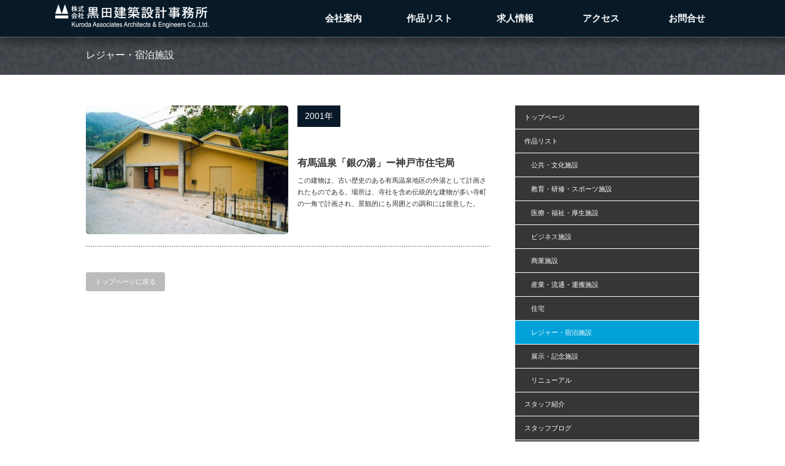

--- FILE ---
content_type: text/html; charset=UTF-8
request_url: http://www.kuroda-sekkei.jp/list08/
body_size: 38202
content:
<!DOCTYPE html PUBLIC "-//W3C//DTD XHTML 1.1//EN" "http://www.w3.org/TR/xhtml11/DTD/xhtml11.dtd">
<!--[if lt IE 9]><html xmlns="http://www.w3.org/1999/xhtml" class="ie"><![endif]-->
<!--[if (gt IE 9)|!(IE)]><!--><html xmlns="http://www.w3.org/1999/xhtml"><!--<![endif]-->
<head profile="http://gmpg.org/xfn/11">
<meta http-equiv="Content-Type" content="text/html; charset=UTF-8" />
<meta http-equiv="X-UA-Compatible" content="IE=edge,chrome=1" />
<meta name="viewport" content="width=device-width" />

<meta name="description" content="神戸市兵庫区の建築設計事務所 。学校のほか各種施設・ビルの設計・監理。会社概要・沿革、作品例の紹介。" />
<link rel="alternate" type="application/rss+xml" title="株式会社  黒田建築設計事務所 RSS Feed" href="https://www.kuroda-sekkei.jp/feed/" />
<link rel="alternate" type="application/atom+xml" title="株式会社  黒田建築設計事務所 Atom Feed" href="https://www.kuroda-sekkei.jp/feed/atom/" /> 
<link rel="pingback" href="http://www.kuroda-sekkei.jp/wp/xmlrpc.php" />


 
	<style>img:is([sizes="auto" i], [sizes^="auto," i]) { contain-intrinsic-size: 3000px 1500px }</style>
	
		<!-- All in One SEO 4.7.7 - aioseo.com -->
		<title>レジャー・宿泊施設 | 株式会社 黒田建築設計事務所</title>
	<meta name="robots" content="noindex, max-snippet:-1, max-image-preview:large, max-video-preview:-1" />
	<link rel="canonical" href="https://www.kuroda-sekkei.jp/list08/" />
	<meta name="generator" content="All in One SEO (AIOSEO) 4.7.7" />
		<script type="application/ld+json" class="aioseo-schema">
			{"@context":"https:\/\/schema.org","@graph":[{"@type":"BreadcrumbList","@id":"https:\/\/www.kuroda-sekkei.jp\/list08\/#breadcrumblist","itemListElement":[{"@type":"ListItem","@id":"https:\/\/www.kuroda-sekkei.jp\/#listItem","position":1,"name":"\u5bb6","item":"https:\/\/www.kuroda-sekkei.jp\/","nextItem":{"@type":"ListItem","@id":"https:\/\/www.kuroda-sekkei.jp\/list08\/#listItem","name":"\u30ec\u30b8\u30e3\u30fc\u30fb\u5bbf\u6cca\u65bd\u8a2d"}},{"@type":"ListItem","@id":"https:\/\/www.kuroda-sekkei.jp\/list08\/#listItem","position":2,"name":"\u30ec\u30b8\u30e3\u30fc\u30fb\u5bbf\u6cca\u65bd\u8a2d","previousItem":{"@type":"ListItem","@id":"https:\/\/www.kuroda-sekkei.jp\/#listItem","name":"\u5bb6"}}]},{"@type":"CollectionPage","@id":"https:\/\/www.kuroda-sekkei.jp\/list08\/#collectionpage","url":"https:\/\/www.kuroda-sekkei.jp\/list08\/","name":"\u30ec\u30b8\u30e3\u30fc\u30fb\u5bbf\u6cca\u65bd\u8a2d | \u682a\u5f0f\u4f1a\u793e \u9ed2\u7530\u5efa\u7bc9\u8a2d\u8a08\u4e8b\u52d9\u6240","inLanguage":"ja","isPartOf":{"@id":"https:\/\/www.kuroda-sekkei.jp\/#website"},"breadcrumb":{"@id":"https:\/\/www.kuroda-sekkei.jp\/list08\/#breadcrumblist"}},{"@type":"Organization","@id":"https:\/\/www.kuroda-sekkei.jp\/#organization","name":"\u682a\u5f0f\u4f1a\u793e  \u9ed2\u7530\u5efa\u7bc9\u8a2d\u8a08\u4e8b\u52d9\u6240","description":"\u795e\u6238\u5e02\u5175\u5eab\u533a\u306e\u5efa\u7bc9\u8a2d\u8a08\u4e8b\u52d9\u6240 \u3002\u5b66\u6821\u306e\u307b\u304b\u5404\u7a2e\u65bd\u8a2d\u30fb\u30d3\u30eb\u306e\u8a2d\u8a08\u30fb\u76e3\u7406\u3002\u4f1a\u793e\u6982\u8981\u30fb\u6cbf\u9769\u3001\u4f5c\u54c1\u4f8b\u306e\u7d39\u4ecb\u3002","url":"https:\/\/www.kuroda-sekkei.jp\/"},{"@type":"WebSite","@id":"https:\/\/www.kuroda-sekkei.jp\/#website","url":"https:\/\/www.kuroda-sekkei.jp\/","name":"\u682a\u5f0f\u4f1a\u793e  \u9ed2\u7530\u5efa\u7bc9\u8a2d\u8a08\u4e8b\u52d9\u6240","description":"\u795e\u6238\u5e02\u5175\u5eab\u533a\u306e\u5efa\u7bc9\u8a2d\u8a08\u4e8b\u52d9\u6240 \u3002\u5b66\u6821\u306e\u307b\u304b\u5404\u7a2e\u65bd\u8a2d\u30fb\u30d3\u30eb\u306e\u8a2d\u8a08\u30fb\u76e3\u7406\u3002\u4f1a\u793e\u6982\u8981\u30fb\u6cbf\u9769\u3001\u4f5c\u54c1\u4f8b\u306e\u7d39\u4ecb\u3002","inLanguage":"ja","publisher":{"@id":"https:\/\/www.kuroda-sekkei.jp\/#organization"}}]}
		</script>
		<!-- All in One SEO -->

<link rel='dns-prefetch' href='//yubinbango.github.io' />
<link rel='dns-prefetch' href='//www.kuroda-sekkei.jp' />
<link rel='dns-prefetch' href='//cdnjs.cloudflare.com' />
<link rel="alternate" type="application/rss+xml" title="株式会社  黒田建築設計事務所 &raquo; レジャー・宿泊施設 カテゴリーのフィード" href="https://www.kuroda-sekkei.jp/list08/feed/" />
<script type="text/javascript">
/* <![CDATA[ */
window._wpemojiSettings = {"baseUrl":"https:\/\/s.w.org\/images\/core\/emoji\/15.0.3\/72x72\/","ext":".png","svgUrl":"https:\/\/s.w.org\/images\/core\/emoji\/15.0.3\/svg\/","svgExt":".svg","source":{"concatemoji":"http:\/\/www.kuroda-sekkei.jp\/wp\/wp-includes\/js\/wp-emoji-release.min.js?ver=6.7.4"}};
/*! This file is auto-generated */
!function(i,n){var o,s,e;function c(e){try{var t={supportTests:e,timestamp:(new Date).valueOf()};sessionStorage.setItem(o,JSON.stringify(t))}catch(e){}}function p(e,t,n){e.clearRect(0,0,e.canvas.width,e.canvas.height),e.fillText(t,0,0);var t=new Uint32Array(e.getImageData(0,0,e.canvas.width,e.canvas.height).data),r=(e.clearRect(0,0,e.canvas.width,e.canvas.height),e.fillText(n,0,0),new Uint32Array(e.getImageData(0,0,e.canvas.width,e.canvas.height).data));return t.every(function(e,t){return e===r[t]})}function u(e,t,n){switch(t){case"flag":return n(e,"\ud83c\udff3\ufe0f\u200d\u26a7\ufe0f","\ud83c\udff3\ufe0f\u200b\u26a7\ufe0f")?!1:!n(e,"\ud83c\uddfa\ud83c\uddf3","\ud83c\uddfa\u200b\ud83c\uddf3")&&!n(e,"\ud83c\udff4\udb40\udc67\udb40\udc62\udb40\udc65\udb40\udc6e\udb40\udc67\udb40\udc7f","\ud83c\udff4\u200b\udb40\udc67\u200b\udb40\udc62\u200b\udb40\udc65\u200b\udb40\udc6e\u200b\udb40\udc67\u200b\udb40\udc7f");case"emoji":return!n(e,"\ud83d\udc26\u200d\u2b1b","\ud83d\udc26\u200b\u2b1b")}return!1}function f(e,t,n){var r="undefined"!=typeof WorkerGlobalScope&&self instanceof WorkerGlobalScope?new OffscreenCanvas(300,150):i.createElement("canvas"),a=r.getContext("2d",{willReadFrequently:!0}),o=(a.textBaseline="top",a.font="600 32px Arial",{});return e.forEach(function(e){o[e]=t(a,e,n)}),o}function t(e){var t=i.createElement("script");t.src=e,t.defer=!0,i.head.appendChild(t)}"undefined"!=typeof Promise&&(o="wpEmojiSettingsSupports",s=["flag","emoji"],n.supports={everything:!0,everythingExceptFlag:!0},e=new Promise(function(e){i.addEventListener("DOMContentLoaded",e,{once:!0})}),new Promise(function(t){var n=function(){try{var e=JSON.parse(sessionStorage.getItem(o));if("object"==typeof e&&"number"==typeof e.timestamp&&(new Date).valueOf()<e.timestamp+604800&&"object"==typeof e.supportTests)return e.supportTests}catch(e){}return null}();if(!n){if("undefined"!=typeof Worker&&"undefined"!=typeof OffscreenCanvas&&"undefined"!=typeof URL&&URL.createObjectURL&&"undefined"!=typeof Blob)try{var e="postMessage("+f.toString()+"("+[JSON.stringify(s),u.toString(),p.toString()].join(",")+"));",r=new Blob([e],{type:"text/javascript"}),a=new Worker(URL.createObjectURL(r),{name:"wpTestEmojiSupports"});return void(a.onmessage=function(e){c(n=e.data),a.terminate(),t(n)})}catch(e){}c(n=f(s,u,p))}t(n)}).then(function(e){for(var t in e)n.supports[t]=e[t],n.supports.everything=n.supports.everything&&n.supports[t],"flag"!==t&&(n.supports.everythingExceptFlag=n.supports.everythingExceptFlag&&n.supports[t]);n.supports.everythingExceptFlag=n.supports.everythingExceptFlag&&!n.supports.flag,n.DOMReady=!1,n.readyCallback=function(){n.DOMReady=!0}}).then(function(){return e}).then(function(){var e;n.supports.everything||(n.readyCallback(),(e=n.source||{}).concatemoji?t(e.concatemoji):e.wpemoji&&e.twemoji&&(t(e.twemoji),t(e.wpemoji)))}))}((window,document),window._wpemojiSettings);
/* ]]> */
</script>
<style id='wp-emoji-styles-inline-css' type='text/css'>

	img.wp-smiley, img.emoji {
		display: inline !important;
		border: none !important;
		box-shadow: none !important;
		height: 1em !important;
		width: 1em !important;
		margin: 0 0.07em !important;
		vertical-align: -0.1em !important;
		background: none !important;
		padding: 0 !important;
	}
</style>
<link rel='stylesheet' id='wp-block-library-css' href='http://www.kuroda-sekkei.jp/wp/wp-includes/css/dist/block-library/style.min.css?ver=6.7.4' type='text/css' media='all' />
<link rel='stylesheet' id='awsm-ead-public-css' href='http://www.kuroda-sekkei.jp/wp/wp-content/plugins/embed-any-document/css/embed-public.min.css?ver=2.7.4' type='text/css' media='all' />
<style id='classic-theme-styles-inline-css' type='text/css'>
/*! This file is auto-generated */
.wp-block-button__link{color:#fff;background-color:#32373c;border-radius:9999px;box-shadow:none;text-decoration:none;padding:calc(.667em + 2px) calc(1.333em + 2px);font-size:1.125em}.wp-block-file__button{background:#32373c;color:#fff;text-decoration:none}
</style>
<style id='global-styles-inline-css' type='text/css'>
:root{--wp--preset--aspect-ratio--square: 1;--wp--preset--aspect-ratio--4-3: 4/3;--wp--preset--aspect-ratio--3-4: 3/4;--wp--preset--aspect-ratio--3-2: 3/2;--wp--preset--aspect-ratio--2-3: 2/3;--wp--preset--aspect-ratio--16-9: 16/9;--wp--preset--aspect-ratio--9-16: 9/16;--wp--preset--color--black: #000000;--wp--preset--color--cyan-bluish-gray: #abb8c3;--wp--preset--color--white: #ffffff;--wp--preset--color--pale-pink: #f78da7;--wp--preset--color--vivid-red: #cf2e2e;--wp--preset--color--luminous-vivid-orange: #ff6900;--wp--preset--color--luminous-vivid-amber: #fcb900;--wp--preset--color--light-green-cyan: #7bdcb5;--wp--preset--color--vivid-green-cyan: #00d084;--wp--preset--color--pale-cyan-blue: #8ed1fc;--wp--preset--color--vivid-cyan-blue: #0693e3;--wp--preset--color--vivid-purple: #9b51e0;--wp--preset--gradient--vivid-cyan-blue-to-vivid-purple: linear-gradient(135deg,rgba(6,147,227,1) 0%,rgb(155,81,224) 100%);--wp--preset--gradient--light-green-cyan-to-vivid-green-cyan: linear-gradient(135deg,rgb(122,220,180) 0%,rgb(0,208,130) 100%);--wp--preset--gradient--luminous-vivid-amber-to-luminous-vivid-orange: linear-gradient(135deg,rgba(252,185,0,1) 0%,rgba(255,105,0,1) 100%);--wp--preset--gradient--luminous-vivid-orange-to-vivid-red: linear-gradient(135deg,rgba(255,105,0,1) 0%,rgb(207,46,46) 100%);--wp--preset--gradient--very-light-gray-to-cyan-bluish-gray: linear-gradient(135deg,rgb(238,238,238) 0%,rgb(169,184,195) 100%);--wp--preset--gradient--cool-to-warm-spectrum: linear-gradient(135deg,rgb(74,234,220) 0%,rgb(151,120,209) 20%,rgb(207,42,186) 40%,rgb(238,44,130) 60%,rgb(251,105,98) 80%,rgb(254,248,76) 100%);--wp--preset--gradient--blush-light-purple: linear-gradient(135deg,rgb(255,206,236) 0%,rgb(152,150,240) 100%);--wp--preset--gradient--blush-bordeaux: linear-gradient(135deg,rgb(254,205,165) 0%,rgb(254,45,45) 50%,rgb(107,0,62) 100%);--wp--preset--gradient--luminous-dusk: linear-gradient(135deg,rgb(255,203,112) 0%,rgb(199,81,192) 50%,rgb(65,88,208) 100%);--wp--preset--gradient--pale-ocean: linear-gradient(135deg,rgb(255,245,203) 0%,rgb(182,227,212) 50%,rgb(51,167,181) 100%);--wp--preset--gradient--electric-grass: linear-gradient(135deg,rgb(202,248,128) 0%,rgb(113,206,126) 100%);--wp--preset--gradient--midnight: linear-gradient(135deg,rgb(2,3,129) 0%,rgb(40,116,252) 100%);--wp--preset--font-size--small: 13px;--wp--preset--font-size--medium: 20px;--wp--preset--font-size--large: 36px;--wp--preset--font-size--x-large: 42px;--wp--preset--spacing--20: 0.44rem;--wp--preset--spacing--30: 0.67rem;--wp--preset--spacing--40: 1rem;--wp--preset--spacing--50: 1.5rem;--wp--preset--spacing--60: 2.25rem;--wp--preset--spacing--70: 3.38rem;--wp--preset--spacing--80: 5.06rem;--wp--preset--shadow--natural: 6px 6px 9px rgba(0, 0, 0, 0.2);--wp--preset--shadow--deep: 12px 12px 50px rgba(0, 0, 0, 0.4);--wp--preset--shadow--sharp: 6px 6px 0px rgba(0, 0, 0, 0.2);--wp--preset--shadow--outlined: 6px 6px 0px -3px rgba(255, 255, 255, 1), 6px 6px rgba(0, 0, 0, 1);--wp--preset--shadow--crisp: 6px 6px 0px rgba(0, 0, 0, 1);}:where(.is-layout-flex){gap: 0.5em;}:where(.is-layout-grid){gap: 0.5em;}body .is-layout-flex{display: flex;}.is-layout-flex{flex-wrap: wrap;align-items: center;}.is-layout-flex > :is(*, div){margin: 0;}body .is-layout-grid{display: grid;}.is-layout-grid > :is(*, div){margin: 0;}:where(.wp-block-columns.is-layout-flex){gap: 2em;}:where(.wp-block-columns.is-layout-grid){gap: 2em;}:where(.wp-block-post-template.is-layout-flex){gap: 1.25em;}:where(.wp-block-post-template.is-layout-grid){gap: 1.25em;}.has-black-color{color: var(--wp--preset--color--black) !important;}.has-cyan-bluish-gray-color{color: var(--wp--preset--color--cyan-bluish-gray) !important;}.has-white-color{color: var(--wp--preset--color--white) !important;}.has-pale-pink-color{color: var(--wp--preset--color--pale-pink) !important;}.has-vivid-red-color{color: var(--wp--preset--color--vivid-red) !important;}.has-luminous-vivid-orange-color{color: var(--wp--preset--color--luminous-vivid-orange) !important;}.has-luminous-vivid-amber-color{color: var(--wp--preset--color--luminous-vivid-amber) !important;}.has-light-green-cyan-color{color: var(--wp--preset--color--light-green-cyan) !important;}.has-vivid-green-cyan-color{color: var(--wp--preset--color--vivid-green-cyan) !important;}.has-pale-cyan-blue-color{color: var(--wp--preset--color--pale-cyan-blue) !important;}.has-vivid-cyan-blue-color{color: var(--wp--preset--color--vivid-cyan-blue) !important;}.has-vivid-purple-color{color: var(--wp--preset--color--vivid-purple) !important;}.has-black-background-color{background-color: var(--wp--preset--color--black) !important;}.has-cyan-bluish-gray-background-color{background-color: var(--wp--preset--color--cyan-bluish-gray) !important;}.has-white-background-color{background-color: var(--wp--preset--color--white) !important;}.has-pale-pink-background-color{background-color: var(--wp--preset--color--pale-pink) !important;}.has-vivid-red-background-color{background-color: var(--wp--preset--color--vivid-red) !important;}.has-luminous-vivid-orange-background-color{background-color: var(--wp--preset--color--luminous-vivid-orange) !important;}.has-luminous-vivid-amber-background-color{background-color: var(--wp--preset--color--luminous-vivid-amber) !important;}.has-light-green-cyan-background-color{background-color: var(--wp--preset--color--light-green-cyan) !important;}.has-vivid-green-cyan-background-color{background-color: var(--wp--preset--color--vivid-green-cyan) !important;}.has-pale-cyan-blue-background-color{background-color: var(--wp--preset--color--pale-cyan-blue) !important;}.has-vivid-cyan-blue-background-color{background-color: var(--wp--preset--color--vivid-cyan-blue) !important;}.has-vivid-purple-background-color{background-color: var(--wp--preset--color--vivid-purple) !important;}.has-black-border-color{border-color: var(--wp--preset--color--black) !important;}.has-cyan-bluish-gray-border-color{border-color: var(--wp--preset--color--cyan-bluish-gray) !important;}.has-white-border-color{border-color: var(--wp--preset--color--white) !important;}.has-pale-pink-border-color{border-color: var(--wp--preset--color--pale-pink) !important;}.has-vivid-red-border-color{border-color: var(--wp--preset--color--vivid-red) !important;}.has-luminous-vivid-orange-border-color{border-color: var(--wp--preset--color--luminous-vivid-orange) !important;}.has-luminous-vivid-amber-border-color{border-color: var(--wp--preset--color--luminous-vivid-amber) !important;}.has-light-green-cyan-border-color{border-color: var(--wp--preset--color--light-green-cyan) !important;}.has-vivid-green-cyan-border-color{border-color: var(--wp--preset--color--vivid-green-cyan) !important;}.has-pale-cyan-blue-border-color{border-color: var(--wp--preset--color--pale-cyan-blue) !important;}.has-vivid-cyan-blue-border-color{border-color: var(--wp--preset--color--vivid-cyan-blue) !important;}.has-vivid-purple-border-color{border-color: var(--wp--preset--color--vivid-purple) !important;}.has-vivid-cyan-blue-to-vivid-purple-gradient-background{background: var(--wp--preset--gradient--vivid-cyan-blue-to-vivid-purple) !important;}.has-light-green-cyan-to-vivid-green-cyan-gradient-background{background: var(--wp--preset--gradient--light-green-cyan-to-vivid-green-cyan) !important;}.has-luminous-vivid-amber-to-luminous-vivid-orange-gradient-background{background: var(--wp--preset--gradient--luminous-vivid-amber-to-luminous-vivid-orange) !important;}.has-luminous-vivid-orange-to-vivid-red-gradient-background{background: var(--wp--preset--gradient--luminous-vivid-orange-to-vivid-red) !important;}.has-very-light-gray-to-cyan-bluish-gray-gradient-background{background: var(--wp--preset--gradient--very-light-gray-to-cyan-bluish-gray) !important;}.has-cool-to-warm-spectrum-gradient-background{background: var(--wp--preset--gradient--cool-to-warm-spectrum) !important;}.has-blush-light-purple-gradient-background{background: var(--wp--preset--gradient--blush-light-purple) !important;}.has-blush-bordeaux-gradient-background{background: var(--wp--preset--gradient--blush-bordeaux) !important;}.has-luminous-dusk-gradient-background{background: var(--wp--preset--gradient--luminous-dusk) !important;}.has-pale-ocean-gradient-background{background: var(--wp--preset--gradient--pale-ocean) !important;}.has-electric-grass-gradient-background{background: var(--wp--preset--gradient--electric-grass) !important;}.has-midnight-gradient-background{background: var(--wp--preset--gradient--midnight) !important;}.has-small-font-size{font-size: var(--wp--preset--font-size--small) !important;}.has-medium-font-size{font-size: var(--wp--preset--font-size--medium) !important;}.has-large-font-size{font-size: var(--wp--preset--font-size--large) !important;}.has-x-large-font-size{font-size: var(--wp--preset--font-size--x-large) !important;}
:where(.wp-block-post-template.is-layout-flex){gap: 1.25em;}:where(.wp-block-post-template.is-layout-grid){gap: 1.25em;}
:where(.wp-block-columns.is-layout-flex){gap: 2em;}:where(.wp-block-columns.is-layout-grid){gap: 2em;}
:root :where(.wp-block-pullquote){font-size: 1.5em;line-height: 1.6;}
</style>
<script type="text/javascript" src="http://www.kuroda-sekkei.jp/wp/wp-includes/js/jquery/jquery.min.js?ver=3.7.1" id="jquery-core-js"></script>
<script type="text/javascript" src="http://www.kuroda-sekkei.jp/wp/wp-includes/js/jquery/jquery-migrate.min.js?ver=3.4.1" id="jquery-migrate-js"></script>
<script type="text/javascript" src="//cdnjs.cloudflare.com/ajax/libs/jquery-easing/1.3/jquery.easing.min.js?ver=6.7.4" id="jquery-easing-js"></script>
<link rel="https://api.w.org/" href="https://www.kuroda-sekkei.jp/wp-json/" /><link rel="alternate" title="JSON" type="application/json" href="https://www.kuroda-sekkei.jp/wp-json/wp/v2/categories/9" /><link rel="icon" href="https://www.kuroda-sekkei.jp/wp/wp-content/uploads/cropped-favicon-32x32.png" sizes="32x32" />
<link rel="icon" href="https://www.kuroda-sekkei.jp/wp/wp-content/uploads/cropped-favicon-192x192.png" sizes="192x192" />
<link rel="apple-touch-icon" href="https://www.kuroda-sekkei.jp/wp/wp-content/uploads/cropped-favicon-180x180.png" />
<meta name="msapplication-TileImage" content="https://www.kuroda-sekkei.jp/wp/wp-content/uploads/cropped-favicon-270x270.png" />
		<style type="text/css" id="wp-custom-css">
			/*ーーーーーーーーーーーーーーーー*/
/*　　MW WP Formカスタマイズ　　*/
/*ーーーーーーーーーーーーーーーー*/
 
 
 
.mw_wp_form input[type="email"],
.mw_wp_form input[type="tel"],
.mw_wp_form input[type="text"],
.mw_wp_form textarea {
    padding: 1em;
  width: 100%;
  -moz-box-sizing: border-box;
  -webkit-box-sizing: border-box;
  box-sizing: border-box;
    font-size: 15px;
    border: 1px solid #ccc;
}
 
.mw_wp_form select {
    display: block;
    position: relative;
    width: 80%;
    height: 38px;
    font-size: 14px;
    font-size: 0.9rem;
    border: 1px solid #ccc;
    -webkit-border-radius: 4px;
    -moz-border-radius: 4px;
    -ms-border-radius: 4px;
    border-radius: 4px;
    overflow: hidden;
    padding: 0 10px;
}
 
.mw_wp_form selectt:after {
    position: absolute;
    display: block;
    content: '';
    width: 0;
    height: 0;
    border-top: 5px solid transparent;
    border-left: 5px solid transparent;
    border-bottom: 5px solid transparent;
    border-right: 5px solid transparent;
    border-top: 5px solid #333;
    top: 50%;
    right: 10px;
    margin-top: -3px;
    pointer-events: none;
}
 
 
/*――――「表」デザイン――――*/
table.cform {
	border: solid 1px #d6d6d6;
	padding: 0px;
}
  

.cform th {
	background:#F8F7F6;
	font-size: 15px;
	width: 35%; 
	border-bottom: solid 1px #d6d6d6;
	padding: 10px 0px 10px 15px;
	font-weight: bolder;
}
 
 
.cform td {
	font-size: 15px;
	line-height: 200%;
	border-bottom: solid 1px #d6d6d6;
	padding: 10px 10px;
}
 
 
/*―――――表示―――――*/
 
.cform {
	width: 97%;
	margin: auto;
}
 
 
.cform option,
.cform textarea,
.cform input[type=text],
.cform input[type=email],
.cform input[type=search],
.cform input[type=url] {
	width: 90%;
}
 
 
 
@media only screen and (max-width:767px) {
	.cform th,
	.cform td {
		width: 100%;
  border: 1px solid #999;
  padding: .5em 1em;
		display: block;
		border-top: none;
	}
}
 
/*――「送信ボタン」デザイン――*/
 
.submit-btn input {
background:#2c9fd4 !important;
border:0;
color:#ffffff;
font-size:1.3em;
font-weight:bolder;
margin:0 auto;
padding: 10px 35px;
border-radius: 3px;
cursor: pointer;
text-align:center;
}
 
.submit-btn {
text-align:center;
margin-top:20px;
　cursor: pointer;
}
 
.submit-btn input:hover {
	background: #76AFBC;
	color: #b8e9f5;
　cursor: pointer;
}


 
/*―――「必須」デザイン―――*/
.required-srt {
font-size:0.7em;
padding: 4px;
border-radius: 5px;
margin-right: 10px;
background: #ebbbbb;
color: #ffffff;
}
 
/*ーーーーーーーーーーーーーーーー*/		</style>
		
<link rel="stylesheet" href="http://www.kuroda-sekkei.jp/wp/wp-content/themes/kuroda/style.css?ver=2.1" type="text/css" />
<link rel="stylesheet" href="http://www.kuroda-sekkei.jp/wp/wp-content/themes/kuroda/comment-style.css?ver=2.1" type="text/css" />

<link rel="stylesheet" media="screen and (min-width:768px)" href="http://www.kuroda-sekkei.jp/wp/wp-content/themes/kuroda/style_pc.css?ver=2.1" type="text/css" />
<link rel="stylesheet" media="screen and (max-width:769px)" href="http://www.kuroda-sekkei.jp/wp/wp-content/themes/kuroda/style_sp.css?ver=2.1" type="text/css" />

<link rel="stylesheet" href="http://www.kuroda-sekkei.jp/wp/wp-content/themes/kuroda/japanese.css?ver=2.1" type="text/css" />

<script type="text/javascript" src="http://www.kuroda-sekkei.jp/wp/wp-content/themes/kuroda/js/jscript.js?ver=2.1"></script>
<script type="text/javascript" src="http://www.kuroda-sekkei.jp/wp/wp-content/themes/kuroda/js/scroll.js?ver=2.1"></script>
<script type="text/javascript" src="http://www.kuroda-sekkei.jp/wp/wp-content/themes/kuroda/js/comment.js?ver=2.1"></script>
<script type="text/javascript" src="http://www.kuroda-sekkei.jp/wp/wp-content/themes/kuroda/js/rollover.js?ver=2.1"></script>
<!--[if lt IE 9]>
<link id="stylesheet" rel="stylesheet" href="http://www.kuroda-sekkei.jp/wp/wp-content/themes/kuroda/style_pc.css?ver=2.1" type="text/css" />
<script type="text/javascript" src="http://www.kuroda-sekkei.jp/wp/wp-content/themes/kuroda/js/ie.js?ver=2.1"></script>
<link rel="stylesheet" href="http://www.kuroda-sekkei.jp/wp/wp-content/themes/kuroda/ie.css" type="text/css" />
<![endif]-->

<!--[if IE 7]>
<link rel="stylesheet" href="http://www.kuroda-sekkei.jp/wp/wp-content/themes/kuroda/ie7.css" type="text/css" />
<![endif]-->

<style type="text/css">
body { font-size:14px; }

a:hover, #index_topics .title a:hover, #index_blog .post_date, #product_list ol li .title a, #related_post .date, .product_headline a:hover, #top_headline .title, #logo_text a:hover, .widget_post_list .date, .tcdw_product_list_widget a.title:hover, #comment_header ul li.comment_switch_active a, #comment_header ul li#comment_closed p,
 #comment_header ul li a:hover
  { color:#00A2D9; }

#index_news .month, .index_archive_link a, #post_list .date, #news_list .month, .page_navi a:hover, #post_title .date, #post_pagination a:hover, #product_main_image .title, #news_title .month, #global_menu li a:hover, #wp-calendar td a:hover, #social_link li a, .pc #return_top:hover,
 #wp-calendar #prev a:hover, #wp-calendar #next a:hover, #footer #wp-calendar td a:hover, .widget_search #search-btn input:hover, .widget_search #searchsubmit:hover, .tcdw_category_list_widget a:hover, .tcdw_news_list_widget .month, .tcd_menu_widget a:hover, .tcd_menu_widget li.current-menu-item a, #submit_comment:hover
  { background-color:#00A2D9; }

#guest_info input:focus, #comment_textarea textarea:focus
  { border-color:#00A2D9; }

#product_list ol li .title a:hover
 { color:#BAC5D6; }

.index_archive_link a:hover, #social_link li a:hover
 { background-color:#BAC5D6; }
</style>


</head>
<body>

 <div id="header_wrap">
  <div id="header" class="clearfix">

   <!-- logo -->
   <h1 id="logo_image" style="top:7px; left:0px;"><a href=" https://www.kuroda-sekkei.jp/" title="株式会社  黒田建築設計事務所"><img src="https://www.kuroda-sekkei.jp/wp/wp-content/uploads/tcd-w/logo.png?1769911104" alt="株式会社  黒田建築設計事務所" title="株式会社  黒田建築設計事務所" /></a></h1>

   <!-- global menu -->
   <a href="#" class="menu_button">menu</a>
   <div id="global_menu" class="clearfix">
    <ul id="menu-topmenu" class="menu"><li id="menu-item-2493" class="menu-item menu-item-type-post_type menu-item-object-page menu-item-has-children menu-item-2493"><a href="https://www.kuroda-sekkei.jp/company/message/">会社案内</a>
<ul class="sub-menu">
	<li id="menu-item-36" class="menu-item menu-item-type-post_type menu-item-object-page menu-item-36"><a href="https://www.kuroda-sekkei.jp/company/message/">ご挨拶</a></li>
	<li id="menu-item-38" class="menu-item menu-item-type-post_type menu-item-object-page menu-item-38"><a href="https://www.kuroda-sekkei.jp/company/profile/">会社概要・沿革</a></li>
	<li id="menu-item-294" class="menu-item menu-item-type-post_type menu-item-object-page menu-item-294"><a href="https://www.kuroda-sekkei.jp/company/service/">業務案内</a></li>
	<li id="menu-item-272" class="menu-item menu-item-type-post_type menu-item-object-page menu-item-272"><a href="https://www.kuroda-sekkei.jp/company/founder/">創業者　黒田公三</a></li>
</ul>
</li>
<li id="menu-item-23" class="menu-item menu-item-type-post_type menu-item-object-page menu-item-23"><a href="https://www.kuroda-sekkei.jp/works/">作品リスト</a></li>
<li id="menu-item-442" class="menu-item menu-item-type-taxonomy menu-item-object-newscategory menu-item-has-children menu-item-442"><a href="https://www.kuroda-sekkei.jp/newscategory/recruit/">求人情報</a>
<ul class="sub-menu">
	<li id="menu-item-1546" class="menu-item menu-item-type-taxonomy menu-item-object-newscategory menu-item-1546"><a href="https://www.kuroda-sekkei.jp/newscategory/recruit/employment/">正社員・アルバイト</a></li>
	<li id="menu-item-1549" class="menu-item menu-item-type-taxonomy menu-item-object-newscategory menu-item-1549"><a href="https://www.kuroda-sekkei.jp/newscategory/recruit/internship/">インターンシップ</a></li>
</ul>
</li>
<li id="menu-item-22" class="menu-item menu-item-type-post_type menu-item-object-page menu-item-22"><a href="https://www.kuroda-sekkei.jp/access/">アクセス</a></li>
<li id="menu-item-70" class="menu-item menu-item-type-post_type menu-item-object-page menu-item-70"><a href="https://www.kuroda-sekkei.jp/contact/">お問合せ</a></li>
</ul>   </div>

  </div><!-- END #header -->
 </div><!-- END #header_wrap -->
<div id="top_headline" class="celarfix">
  <h2 class="archive_headline">レジャー・宿泊施設</h2>

 </div>


<div id="contents" class="clearfix">

 <div id="main_col">

    <ol id="post_list" class="clearfix">
      <li class="clearfix">
        <a class="image" href="https://www.kuroda-sekkei.jp/list08/677/"><img width="330" height="210" src="https://www.kuroda-sekkei.jp/wp/wp-content/uploads/arima1-1-330x210.jpg" class="attachment-size2 size-size2 wp-post-image" alt="" decoding="async" fetchpriority="high" /></a>
        <div class="info">
     <p class="post_date"><span class="month">2001年</span></p>     <h4 class="title"><a href="https://www.kuroda-sekkei.jp/list08/677/">有馬温泉「銀の湯」ー神戸市住宅局</a></h4>
     <p class="desc">この建物は、古い歴史のある有馬温泉地区の外湯として計画されたものである。場所は、寺社を含め伝統的な建物が多い寺町の一角で計画され、景観的にも周囲との調和には留意した。</p>
    </div>
   </li>
     </ol>
  
  <div class="page_navi clearfix">
<p class="back"><a href="https://www.kuroda-sekkei.jp/">トップページに戻る</a></p>
</div>

 </div><!-- END #main_col -->

 
<div id="side_col">

 <div class="side_widget clearfix tcd_menu_widget" id="tcd_menu_widget-4">
<div class="menu-sidemenu-container"><ul id="menu-sidemenu" class="menu"><li id="menu-item-124" class="menu-item menu-item-type-custom menu-item-object-custom menu-item-124"><a href="https://www.kuroda-sekkei.jp">トップページ</a></li>
<li id="menu-item-130" class="menu-item menu-item-type-post_type menu-item-object-page menu-item-130"><a href="https://www.kuroda-sekkei.jp/works/">作品リスト</a></li>
<li id="menu-item-142" class="menu-item menu-item-type-taxonomy menu-item-object-category menu-item-142"><a href="https://www.kuroda-sekkei.jp/list01/">　公共・文化施設</a></li>
<li id="menu-item-146" class="menu-item menu-item-type-taxonomy menu-item-object-category menu-item-146"><a href="https://www.kuroda-sekkei.jp/list02/">　教育・研修・スポーツ施設</a></li>
<li id="menu-item-143" class="menu-item menu-item-type-taxonomy menu-item-object-category menu-item-143"><a href="https://www.kuroda-sekkei.jp/list03/">　医療・福祉・厚生施設</a></li>
<li id="menu-item-138" class="menu-item menu-item-type-taxonomy menu-item-object-category menu-item-138"><a href="https://www.kuroda-sekkei.jp/list04/">　ビジネス施設</a></li>
<li id="menu-item-144" class="menu-item menu-item-type-taxonomy menu-item-object-category menu-item-144"><a href="https://www.kuroda-sekkei.jp/list05/">　商業施設</a></li>
<li id="menu-item-149" class="menu-item menu-item-type-taxonomy menu-item-object-category menu-item-149"><a href="https://www.kuroda-sekkei.jp/list06/">　産業・流通・運搬施設</a></li>
<li id="menu-item-141" class="menu-item menu-item-type-taxonomy menu-item-object-category menu-item-141"><a href="https://www.kuroda-sekkei.jp/list07/">　住宅</a></li>
<li id="menu-item-140" class="menu-item menu-item-type-taxonomy menu-item-object-category current-menu-item menu-item-140"><a href="https://www.kuroda-sekkei.jp/list08/" aria-current="page">　レジャー・宿泊施設</a></li>
<li id="menu-item-145" class="menu-item menu-item-type-taxonomy menu-item-object-category menu-item-145"><a href="https://www.kuroda-sekkei.jp/list09/">　展示・記念施設</a></li>
<li id="menu-item-234" class="menu-item menu-item-type-taxonomy menu-item-object-category menu-item-234"><a href="https://www.kuroda-sekkei.jp/list10/">　リニューアル</a></li>
<li id="menu-item-129" class="menu-item menu-item-type-post_type menu-item-object-page menu-item-129"><a href="https://www.kuroda-sekkei.jp/staff/">スタッフ紹介</a></li>
<li id="menu-item-436" class="menu-item menu-item-type-taxonomy menu-item-object-staffcategory menu-item-436"><a href="https://www.kuroda-sekkei.jp/staffcategory/blog/">スタッフブログ</a></li>
<li id="menu-item-437" class="menu-item menu-item-type-taxonomy menu-item-object-staffcategory menu-item-437"><a href="https://www.kuroda-sekkei.jp/staffcategory/danwashitsu/">談話室</a></li>
<li id="menu-item-438" class="menu-item menu-item-type-taxonomy menu-item-object-newscategory menu-item-438"><a href="https://www.kuroda-sekkei.jp/newscategory/recruit/">求人情報</a></li>
<li id="menu-item-1550" class="menu-item menu-item-type-taxonomy menu-item-object-newscategory menu-item-1550"><a href="https://www.kuroda-sekkei.jp/newscategory/recruit/employment/">　正社員・アルバイト</a></li>
<li id="menu-item-1551" class="menu-item menu-item-type-taxonomy menu-item-object-newscategory menu-item-1551"><a href="https://www.kuroda-sekkei.jp/newscategory/recruit/internship/">　インターンシップ</a></li>
<li id="menu-item-153" class="menu-item menu-item-type-custom menu-item-object-custom menu-item-153"><a href="https://www.kuroda-sekkei.jp/news">お知らせ</a></li>
</ul></div></div>
<div class="side_widget clearfix widget_search" id="search-6">
<h3 class="side_headline">検索</h3>
<form role="search" method="get" id="searchform" class="searchform" action="https://www.kuroda-sekkei.jp/">
				<div>
					<label class="screen-reader-text" for="s">検索:</label>
					<input type="text" value="" name="s" id="s" />
					<input type="submit" id="searchsubmit" value="検索" />
				</div>
			</form></div>
<div class="side_widget clearfix widget_nav_menu" id="nav_menu-5">
<h3 class="side_headline">サイドメニュー</h3>
<div class="menu-sidemenu2-container"><ul id="menu-sidemenu2" class="menu"><li id="menu-item-366" class="menu-item menu-item-type-post_type menu-item-object-page menu-item-366"><a href="https://www.kuroda-sekkei.jp/access/">アクセス</a></li>
<li id="menu-item-367" class="menu-item menu-item-type-post_type menu-item-object-page menu-item-367"><a href="https://www.kuroda-sekkei.jp/contact/">お問合せ</a></li>
<li id="menu-item-368" class="menu-item menu-item-type-post_type menu-item-object-page menu-item-368"><a href="https://www.kuroda-sekkei.jp/privacy/">個人情報保護方針</a></li>
<li id="menu-item-369" class="menu-item menu-item-type-post_type menu-item-object-page menu-item-369"><a href="https://www.kuroda-sekkei.jp/s-policy/">免責事項</a></li>
<li id="menu-item-370" class="menu-item menu-item-type-post_type menu-item-object-page menu-item-370"><a href="https://www.kuroda-sekkei.jp/sitemap/">サイトマップ</a></li>
</ul></div></div>

</div>
</div><!-- END #contents -->


 <a id="return_top" href="#header">ページ上部へ戻る</a>

   

 <div id="footer_logo_area">
  <div id="footer_logo_area_inner" class="clearfix">

    <!-- logo -->
    <h3 id="footer_logo_image" style="top:14px; left:0px;"><a href=" https://www.kuroda-sekkei.jp/" title="株式会社  黒田建築設計事務所"><img src="https://www.kuroda-sekkei.jp/wp/wp-content/uploads/tcd-w/footer-image.png?1769911104" alt="株式会社  黒田建築設計事務所" title="株式会社  黒田建築設計事務所" /></a></h3>

    <!-- global menu -->
        <div id="footer_menu" class="clearfix">
     <ul id="menu-footermenu" class="menu"><li id="menu-item-74" class="menu-item menu-item-type-custom menu-item-object-custom menu-item-74"><a href="https://www.kuroda-sekkei.jp">トップページ</a></li>
<li id="menu-item-79" class="menu-item menu-item-type-post_type menu-item-object-page menu-item-79"><a href="https://www.kuroda-sekkei.jp/access/">アクセス</a></li>
<li id="menu-item-80" class="menu-item menu-item-type-post_type menu-item-object-page menu-item-80"><a href="https://www.kuroda-sekkei.jp/contact/">お問合せ</a></li>
<li id="menu-item-81" class="menu-item menu-item-type-post_type menu-item-object-page menu-item-81"><a href="https://www.kuroda-sekkei.jp/privacy/">個人情報保護方針</a></li>
<li id="menu-item-82" class="menu-item menu-item-type-post_type menu-item-object-page menu-item-82"><a href="https://www.kuroda-sekkei.jp/s-policy/">免責事項</a></li>
<li id="menu-item-83" class="menu-item menu-item-type-post_type menu-item-object-page menu-item-83"><a href="https://www.kuroda-sekkei.jp/sitemap/">サイトマップ</a></li>
</ul>    </div>
    
  </div><!-- END #footer_logo_inner -->
 </div><!-- END #footer_logo -->


 <div id="copyright">
  <div id="copyright_inner" class="clearfix">

   <!-- social button -->
      <ul id="social_link" class="clearfix">
        <li class="rss"><a class="target_blank" href="https://www.kuroda-sekkei.jp/feed/">RSS</a></li>
               </ul>
   
   <p>Copyright &copy;&nbsp; <a href="https://www.kuroda-sekkei.jp/">株式会社  黒田建築設計事務所</a> All rights reserved.</p>

  </div>
 </div>


<script type="text/javascript" src="https://yubinbango.github.io/yubinbango/yubinbango.js?ver=6.7.4" id="yubinbango-js"></script>
<script type="text/javascript" src="http://www.kuroda-sekkei.jp/wp/wp-content/plugins/embed-any-document/js/pdfobject.min.js?ver=2.7.4" id="awsm-ead-pdf-object-js"></script>
<script type="text/javascript" id="awsm-ead-public-js-extra">
/* <![CDATA[ */
var eadPublic = [];
/* ]]> */
</script>
<script type="text/javascript" src="http://www.kuroda-sekkei.jp/wp/wp-content/plugins/embed-any-document/js/embed-public.min.js?ver=2.7.4" id="awsm-ead-public-js"></script>
<script>
  jQuery('.mw_wp_form form').addClass('h-adr');
</script>			<script type="text/javascript">
				jQuery.noConflict();
				(function( $ ) {
					$(function() {
						// More code using $ as alias to jQuery
						$("area[href*=#],a[href*=#]:not([href=#]):not([href^='#tab']):not([href^='#quicktab']):not([href^='#pane'])").click(function() {
							if (location.pathname.replace(/^\//,'') == this.pathname.replace(/^\//,'') && location.hostname == this.hostname) {
								var target = $(this.hash);
								target = target.length ? target : $('[name=' + this.hash.slice(1) +']');
								if (target.length) {
								$('html,body').animate({
								scrollTop: target.offset().top - 50  
								},500 ,'easeOutCirc');
								return false;
								}
							}
						});
					});
				})(jQuery);	
			</script>				
				</body>
</html>

--- FILE ---
content_type: text/css
request_url: http://www.kuroda-sekkei.jp/wp/wp-content/themes/kuroda/style_pc.css?ver=2.1
body_size: 27260
content:
/* ----------------------------------------------------------------------

 pc style setting

---------------------------------------------------------------------- */
body { margin:0; padding:0; background:url(img/common/background1.gif) repeat-x left top;
       font-family:"Century Gothic",Arial,sans-serif;
       color:#333; }
#index body { background:none; }

/* layout */
.content { width:100%; min-width:1000px; }
.content_inner { width:1000px; margin:0 auto; padding:40px 0; }

#top_headline { width:1000px; margin:0 auto 4px; height:58px; line-height:58px; overflow:hidden; }

#main_image { width:100%; min-width:1000px; background:url(img/common/background2.jpg) repeat-x left top; height:356px; padding:13px 0 0 0; }
#main_image img { display:block; margin:0 auto; width:1000px; height:340px; }

#contents { width:1000px; margin:0 auto; }
#main_col { width:660px; float:left; padding:50px 0; }
#side_col { width:300px; float:right; padding:50px 0; }
#no_side_page { width:800px; margin:0 auto; padding:50px 0; }
#no_side_page_wide { width:1000px; margin:0 auto; padding:50px 0; }



/* ----------------------------------------------------------------------
 company info
---------------------------------------------------------------------- */
#company_info { margin:-25px 0 25px 0; padding:1px 0 0 0; }
#company_info p { margin:0; }
#company_info dl { border-bottom:1px solid #ddd; margin:0 0 40px 0; }
#company_info dt { float:left; width:150px; display:inline; margin:0 0 0px 0; line-height:200%; font-weight:bold; font-size:11px; border-top:1px solid #ddd; padding:12px 10px 10px 0; }
#company_info dd { margin:0 0 0px 150px; line-height:200%; background:#f9f9f9; padding:12px 10px 10px 10px; border-top:1px solid #ddd; }

#company_info h4, #company_map_area h4 { font-size:16px; background:url(img/common/dot2.gif) repeat-x left bottom; padding:0 0 10px 0; width:100%; }
#company_map { text-align:right; }
#company_map a { color:#333; }
#company_map iframe { width:100%; }
#company_map_desc { padding:20px 0 0; margin-bottom:-30px; }



/* ----------------------------------------------------------------------
 index
---------------------------------------------------------------------- */
/* slider */
#slider_base { width:100%; height:auto; margin:0 0 -4px 0; z-index:1; }
#slider { z-index:1; min-width:1000px; }
#slider img { width:inherit; max-width:100%; height:auto; }


/* topics */
#index_topics { width:100%; min-width:1000px; height:241px; background:url(img/index/topics_bg.jpg) left top; }
#index_topics ol { width:1000px; margin:0 auto; padding:0; list-style-type:none; }
#index_topics li { float:left; width:333px; }
#index_topics .title { margin:10px 0 20px; padding:0; height:45px; line-height:45px; font-size:14px; background:url(img/common/dot1.gif) repeat-y left top; overflow:hidden; }
#index_topics .num1 .title { background:none; padding:0; }
#index_topics .num2 .title { margin-left:-5px; padding-left:15px; }
#index_topics .num3 .title { margin-left:5px; padding-left:15px; }
#index_topics .title a { color:#fff; text-decoration:none; display:block; }
#index_topics .title a:hover { color:#00a2d9; }
#index_topics .title2 { margin:10px 0 20px; padding:0; height:45px; line-height:45px; font-size:14px; background:url(img/common/dot1.gif) repeat-y left top; overflow:hidden; }
#index_topics .num1 .title2 { background:none; padding:0; }
#index_topics .num2 .title2 { margin-left:-5px; padding-left:15px; }
#index_topics .num3 .title2 { margin-left:5px; padding-left:15px; }
#index_topics .title2 span { display:block; font-size:11px; font-weight:normal; color:#ccc; }
#index_topics .title2 a { color:#fff; text-decoration:none; display:block; line-height:140%; padding:3px 0; }
#index_topics .title2 a:hover, #index_topics .title2 a:hover span { color:#00a2d9; }
#index_topics .image { background:#000; display:block; width:315px; height:150px; margin:15px 0 0 0; -moz-border-radius:5px; -khtml-border-radius:5px; -webkit-border-radius:5px; border-radius:5px; }
#index_topics .image img { display:block; width:315px; height:150px; -moz-border-radius:5px; -khtml-border-radius:5px; -webkit-border-radius:5px; border-radius:5px; -webkit-transition-property:opacity; -webkit-transition-duration:0.5s; -webkit-transition-timing-function:ease; -moz-transition-property:opacity; -moz-transition-duration:0.5s; -moz-transition-timing-function:ease; -o-transition-property:opacity; -o-transition-duration:0.5s; -o-transition-timing-function:ease; }
#index_topics .image:hover img { opacity:0.5; }
#index_topics .num2 .image { margin-left:10px; }
#index_topics .num3 .image { margin-left:20px; }


/* new product */
#index_product_area { width:100%; min-width:1000px; background:#f2f2f2; }
#index_product { width:1000px; margin:0 auto; padding:40px 0 30px; }
#index_product .headline { margin:0 0 15px 0; padding:0; line-height:100%; font-size:20px; }
#index_product ol { margin:0; padding:0; list-style-type:none; }
#index_product li { float:left; width:230px; margin:0 20px 0 0; }
#index_product .num4 { margin:0; }
#index_product .image { display:block; margin:0 0 10px 0; background:#000; }
#index_product .image img { display:block; -webkit-transition-property:opacity; -webkit-transition-duration:0.5s; -webkit-transition-timing-function:ease; -moz-transition-property:opacity; -moz-transition-duration:0.5s; -moz-transition-timing-function:ease; -o-transition-property:opacity; -o-transition-duration:0.5s; -o-transition-timing-function:ease; }
#index_product .image:hover img { opacity:0.5; }
#index_product .title { display:block; margin:0 0 10px 0; padding:0; line-height:160%; font-size:14px; }
#index_product .title a { text-decoration:none; display:block; }
#index_product .title a:hover { }
#index_product .desc { font-size:11px; line-height:180%; margin:0; padding:0; }


/* news */
#index_news { width:485px; float:left; position:relative; }
#index_news .headline { margin:0 0 15px 0; padding:0 0 15px 0; line-height:100%; font-size:20px; background:url(img/common/dot2.gif) repeat-x left bottom; }
#index_news ol { margin:0; padding:0; list-style-type:none; }
#index_news ol li { background:url(img/common/dot2.gif) repeat-x left bottom; margin:0 0 14px 0; padding:0 0 11px 0; }
#index_news ol li:last-child { background:none; margin:0; padding:0; }
#index_news .news_date { font-size:14px; width:70px; height:70px; text-align:center; margin:0 15px 5px 0; line-height:100%; float:left; }
#index_news .date { background:#091928; color:#fff; display:block; height:35px; line-height:35px; }
#index_news .month { background:#00a2d9; color:#fff; display:block; height:35px; line-height:35px; }
#index_news .title { margin:0 0 5px 0; padding:0; line-height:160%; font-size:14px; }
#index_news .title a { text-decoration:none; display:block; }
#index_news .title a:hover { }
#index_news .desc { font-size:11px; line-height:160%; margin:0 0 5px 0; padding:0; }


/* blog */
#index_blog { width:485px; float:right; position:relative; }
#index_blog .headline { margin:0 0 15px 0; padding:0 0 15px 0; line-height:100%; font-size:20px; background:url(img/common/dot2.gif) repeat-x left bottom; }
#index_blog ol { margin:0; padding:0; list-style-type:none; }
#index_blog ol li { background:url(img/common/dot2.gif) repeat-x left bottom; margin:0 0 12px 0; padding:0 0 10px 0; }
#index_blog ol li:last-child { background:none; margin:0; padding:0; }
#index_blog .image { background:#000; float:left; margin:0 15px 5px 0; }
#index_blog .image img { display:block; width:72px; height:72px; -webkit-transition-property:opacity; -webkit-transition-duration:0.5s; -webkit-transition-timing-function:ease; -moz-transition-property:opacity; -moz-transition-duration:0.5s; -moz-transition-timing-function:ease; -o-transition-property:opacity; -o-transition-duration:0.5s; -o-transition-timing-function:ease; }
#index_blog .image:hover img { opacity:0.5; }
#index_blog .info { float:left; width:395px; }
#index_blog ul { margin:0 0 7px 0; padding:0; }
#index_blog ul li { background:none; margin:0; padding:0; float:left; font-size:11px; line-height:120%; }
#index_blog .post_date { border-right:1px solid #aaa; margin:0 10px 0 0; padding:0 10px 0 0; color:#00a2d9; font-weight:bold; }
#index_blog .title { margin:0; padding:0; line-height:160%; font-size:14px; }
#index_blog .title a { text-decoration:none; display:block; }
#index_blog .title a:hover { }
#index_blog .desc { font-size:11px; line-height:160%; margin:0 0 5px 0; padding:0; }


/* archive link */
.index_archive_link a { display:inline-block; text-decoration:none; color:#fff; background:#00a2d9; font-size:12px; padding:5px 10px; position:absolute; right:0px; top:0px;  -webkit-transition-property:background; -webkit-transition-duration:0.4s; -webkit-transition-timing-function:ease; -moz-transition-property:background; -moz-transition-duration:0.4s; -moz-transition-timing-function:ease; -o-transition-property:background; -o-transition-duration:0.4s; -o-transition-timing-function:ease; }
.index_archive_link a:hover { background:#75dcff; color:#fff; }


/* banner */
#index_banner { clear:both; margin:0 0 5px 0; padding:40px 0 0 0; line-height:100%; }
#index_banner li { float:left; margin:0 27px 0 0; padding:0; }
#index_banner li.num3 { margin:0; }
#index_banner li a { background:#000; display:block; -moz-border-radius:7px; -khtml-border-radius:7px; -webkit-border-radius:7px; border-radius:7px; -webkit-background-clip: padding-box; }
#index_banner li img { display:block; margin:0; -moz-border-radius:5px; -khtml-border-radius:5px; -webkit-border-radius:5px; border-radius:5px; -webkit-transition-property:opacity; -webkit-transition-duration:0.5s; -webkit-transition-timing-function:ease; -moz-transition-property:opacity; -moz-transition-duration:0.5s; -moz-transition-timing-function:ease; -o-transition-property:opacity; -o-transition-duration:0.5s; -o-transition-timing-function:ease; -webkit-background-clip: padding-box; }
#index_banner li a:hover img { opacity:0.5; }



/* ----------------------------------------------------------------------
 archive
---------------------------------------------------------------------- */
/* headline and tag line*/
.archive_headline { color:#fff; font-size:16px; margin:0; line-height:100%; padding:22px 0 0 0; font-weight:normal; }
.archive_headline span { margin:0 0 0 15px; padding:0 0 0 15px; border-left:1px dotted #aaa; font-weight:normal; }


/* blog archive */
#post_list { margin:0; padding:0; list-style-type:none; }
#post_list li { background:url(img/common/dot2.gif) repeat-x left bottom; margin:0 0 22px 0; padding:0 0 20px 0; }
#post_list .image { float:left; margin:0 15px 0 0; background:#000; -moz-border-radius:5px; -khtml-border-radius:5px; -webkit-border-radius:5px; border-radius:5px; }
#post_list .image img { display:block; -moz-border-radius:5px; -khtml-border-radius:5px; -webkit-border-radius:5px; border-radius:5px; -webkit-transition-property:opacity; -webkit-transition-duration:0.5s; -webkit-transition-timing-function:ease; -moz-transition-property:opacity; -moz-transition-duration:0.5s; -moz-transition-timing-function:ease; -o-transition-property:opacity; -o-transition-duration:0.5s; -o-transition-timing-function:ease; }
#post_list .image:hover img { opacity:0.5; }
#post_list .info { float:left; width:310px; }
#post_list .post_date { width:70px; height:70px; text-align:center; margin:0 0 10px 0; line-height:100%; display:block; }
#post_list .date { background:#00a2d9; color:#fff; display:block; height:35px; line-height:35px; }
#post_list .month { background:#091928; color:#fff; display:block; height:35px; line-height:35px; }
#post_list .title { margin:0 0 5px 0; padding:0; line-height:180%; font-size:16px; }
#post_list .title a { text-decoration:none; display:block; }
#post_list .desc { font-size:11px; line-height:180%; margin:0 0 5px 0; padding:0; }
#post_list li.no_thumbnail .info { float:none; width:auto; }
#post_list li.no_thumbnail .post_date { float:left; margin:0 15px 0 0; }


/* staffblog archive */
#staffblog_list { padding:40px 0 10px; }
#staffblog_list ol { margin:0; padding:0; list-style-type:none; }
#staffblog_list ol li { margin:0 0 2px 0; padding:0; line-height:0; height:210px; }
#staffblog_list ol li .image { float:left; margin:0 2px 0 0; background:#000; }
#staffblog_list ol li .image img { width:410px; height:210px; display:block; -webkit-transition-property:opacity; -webkit-transition-duration:0.5s; -webkit-transition-timing-function:ease; -moz-transition-property:opacity; -moz-transition-duration:0.5s; -moz-transition-timing-function:ease; -o-transition-property:opacity; -o-transition-duration:0.5s; -o-transition-timing-function:ease; }
#staffblog_list ol li .image:hover img { opacity:0.5; }
#staffblog_list ol li .info { float:left; width:548px; padding:20px; height:170px; oveflow:hidden; background:#222222; color:#fff; }
#staffblog_list ol li .title { font-size:21px; margin:0 0 10px 0; padding:0; line-height:160%; height:35px; overflow:hidden; }
#staffblog_list ol li .title a { color:#00a2d9; text-decoration:none; }
#staffblog_list ol li .title a:hover { color:#75dcff; }
#staffblog_list ol li .sub_title { font-size:14px; margin:0 0 10px 0; padding:0; line-height:160%; font-weight:bold; height:20px; overflow:hidden; }
#staffblog_list ol li .desc { font-size:12px; margin:0; padding:0; line-height:260%; height:100px; overflow:hidden; }
#staffblog_list ol li.even .image { float:right; margin:0 0 0 2px; }




/* product archive */
#product_list { padding:40px 0 10px; }
#product_list ol { margin:0; padding:0; list-style-type:none; }
#product_list ol li { margin:0 0 2px 0; padding:0; line-height:0; height:210px; }
#product_list ol li .image { float:left; margin:0 2px 0 0; background:#000; }
#product_list ol li .image img { width:410px; height:210px; display:block; -webkit-transition-property:opacity; -webkit-transition-duration:0.5s; -webkit-transition-timing-function:ease; -moz-transition-property:opacity; -moz-transition-duration:0.5s; -moz-transition-timing-function:ease; -o-transition-property:opacity; -o-transition-duration:0.5s; -o-transition-timing-function:ease; }
#product_list ol li .image:hover img { opacity:0.5; }
#product_list ol li .info { float:left; width:548px; padding:20px; height:170px; oveflow:hidden; background:#222222; color:#fff; }
#product_list ol li .title { font-size:21px; margin:0 0 10px 0; padding:0; line-height:160%; height:35px; overflow:hidden; }
#product_list ol li .title a { color:#00a2d9; text-decoration:none; }
#product_list ol li .title a:hover { color:#75dcff; }
#product_list ol li .sub_title { font-size:14px; margin:0 0 10px 0; padding:0; line-height:160%; font-weight:bold; height:20px; overflow:hidden; }
#product_list ol li .desc { font-size:12px; margin:0; padding:0; line-height:260%; height:100px; overflow:hidden; }
#product_list ol li.even .image { float:right; margin:0 0 0 2px; }


/* news archive */
#news_list { position:relative; }
#news_list .headline { font-size:18px; line-height:100%; background:url(img/common/dot2.gif) repeat-x left bottom; margin:0 0 12px 0; padding:0 0 7px 0; }
#news_list ol { margin:0; padding:0; list-style-type:none; }
#news_list ol li { background:url(img/common/dot2.gif) repeat-x left bottom; margin:0 0 12px 0; padding:0 0 7px 0; }
#news_list .news_date { font-size:14px; width:70px; height:70px; text-align:center; margin:0 15px 5px 0; line-height:100%; float:left; }
#news_list .date { background:#091928; color:#fff; display:block; height:35px; line-height:35px; }
#news_list .month { background:#00a2d9; color:#fff; display:block; height:35px; line-height:35px; }
#news_list .title { margin:0 0 5px 0; padding:0; line-height:160%; font-size:16px; }
#news_list .title a { text-decoration:none; display:block; }
#news_list .title a:hover { }
#news_list .desc { font-size:12px; line-height:160%; margin:0 0 5px 0; padding:0; }



/* ----------------------------------------------------------------------
 single post page
---------------------------------------------------------------------- */
.post { margin:0 0 10px 0; }


/* title */
#post_title { margin:0 0 30px 0; }
#post_title h2 { background:#363636; color:#fff; float:left; width:545px; margin:0; padding:21px 20px; font-size:18px; line-height:160%; -moz-border-radius:4px; -khtml-border-radius:4px; -webkit-border-radius:4px; border-radius:4px; }
#post_title .post_date { width:70px; height:70px; text-align:center; line-height:100%; display:block; float:left; margin:0 5px 0 0; }
#post_title .date { background:#00a2d9; color:#fff; display:block; height:35px; line-height:35px; }
#post_title .month { background:#091928; color:#fff; display:block; height:35px; line-height:35px; }
#post_title h2.no_date { float:none; width:auto; }


/* post thumbnail */
.post_image { text-align:center; margin:-26px 0 30px 0; }
.post_image img { margin:0; width:100%; height:auto; }


/* next page */
#post_pagination { margin:0 0 30px 0; }
#post_pagination h5 { margin:0 10px 0 0; float:left; line-height:30px; font-size:12px; }
#post_pagination a, #post_pagination p { float:left; display:inline-block; background:#eee; margin:0 5px 0 0; width:30px; height:30px; line-height:30px; text-align:center; text-decoration:none; color:#333; -moz-border-radius:3px; -khtml-border-radius:3px; -webkit-border-radius:3px; border-radius:3px; font-size:12px; }
#post_pagination p { background:#999; color:#fff; }
#post_pagination a:hover { background:#00a2d9; color:#fff; }


/* meta and bookmark */
#post_meta { border-top:1px dotted #aaa; border-bottom:1px dotted #aaa; margin:0 0 40px 0; padding:15px 0; }
#post_meta #meta { float:left; width:60%; margin:0; font-size:12px; }
#post_meta #meta li { padding:0; margin:0 0 6px 0; line-height:160%; }
#post_meta #meta li.meta_author { background:url(img/common/icon_author.png) no-repeat left 5px; padding:0 0 0 18px; }
#post_meta #meta li.meta_comment { background:url(img/common/icon_comment.png) no-repeat left 5px; padding:0 0 0 18px; }
#post_meta #meta li.meta_category { background:url(img/common/icon_category.png) no-repeat 3px 4px; padding:0 0 0 18px; }
#post_meta #meta li.meta_tag { background:url(img/common/icon_tag.png) no-repeat left 5px; padding:0 0 0 18px; }
#post_meta .bookmark { float:right; margin:0; }
#post_meta .bookmark li { float:left; margin:0 0 0 10px; }


/* related post*/
#related_post { margin:0 0 35px 0; }
#related_post .headline { font-size:18px; margin:0 0 12px 0; line-height:100%; }
#related_post ul { margin:0 -10px 0 0; }
#related_post li { float:left; display:inline-block; margin:0 10px 10px 0; width:303px; min-height:72px; border:1px solid #ccc; padding:10px; }
#related_post .image { float:left; margin:0 15px 0 0; background:#000; }
#related_post .image img { width:72px; height:72px; display:block; -webkit-transition-property:opacity; -webkit-transition-duration:0.4s; -webkit-transition-timing-function:ease; -moz-transition-property:opacity; -moz-transition-duration:0.4s; -moz-transition-timing-function:ease; -o-transition-property:opacity; -o-transition-duration:0.4s; -o-transition-timing-function:ease; }
#related_post .image:hover img { opacity:0.5; }
#related_post .info { }
#related_post .date { margin:0 0 5px 0; line-height:100%; font-size:12px; color:#00a2d9; font-weight:bold; }
#related_post .title { font-size:14px; margin:0; }
#related_post .title a { text-decoration:none; display:block; }


/* next prev post link */
#previous_next_post { margin:0; padding:0; }
#previous_next_post a { }
#previous_post a { margin:0; width:42%; float:left; line-height:140%; font-size:11px; background:url(img/common/arrow_left.gif) no-repeat left 2px; padding:7px 0 8px 30px; }
#next_post a { margin:0; width:42%; float:right; text-align:right; line-height:140%; font-size:11px; background:url(img/common/arrow_right.gif) no-repeat right 2px; padding:8px 30px 8px 0; }



/* ----------------------------------------------------------------------
 product single page
---------------------------------------------------------------------- */
.product_headline { font-size:16px; margin:0; line-height:100%; padding:22px 0 0 0; float:left; font-weight:normal; }
.product_headline a { color:#fff; text-decoration:none; }
.product_headline a:hover { color:#00a2d9; }
#top_headline .title { font-size:16px; color:#00a2d9; margin:22px 0 0 15px; padding:0 0 0 15px; border-left:1px dotted #aaa; float:left; line-height:100%; font-weight:normal; }
#top_headline .sub_title { font-size:12px; color:#fff; margin:24px 0 0 15px; padding:0; float:left; line-height:100%; }

#product_main_image { width:1000px; height:340px; margin:0 auto; }
#product_main_image img { width:680px; height:340px; float:left; margin:0; }
#product_main_image .info { float:right; width:300px; background:#000; height:340px; overflow:hidden; }
#product_main_image .title { color:#fff; background:#00a2d9; margin:0; padding:15px 15px; line-height:150%; }
#product_main_image .desc { padding:15px; color:#fff; font-size:14px; line-height:220%; }



/* ----------------------------------------------------------------------
 news single page
---------------------------------------------------------------------- */
#news_title { margin:0 0 30px 0; }
#news_title h2 { margin:0; padding:0; font-size:18px; line-height:160%; }
#news_title .news_date { width:70px; height:70px; text-align:center; margin:0 15px 5px 0; line-height:100%; float:left; }
#news_title .date { background:#091928; color:#fff; display:block; height:35px; line-height:35px; }
#news_title .month { background:#00a2d9; color:#fff; display:block; height:35px; line-height:35px; }



/* ----------------------------------------------------------------------
 header
---------------------------------------------------------------------- */
#header { width:1100px; height:60px; margin:0 auto; position:relative; }
#index #header { width:1100px; height:60px; margin:0 auto; position:relative; z-index:9999;}


/* logo */
#logo_text { float:left; margin:0; padding:0; line-height:60px; height:60px; width:300px; font-size:24px; font-weight:normal; color:#fff; overflow:hidden; }
#logo_text a { color:#fff; text-decoration:none; display:block; margin:0 20px 0 0; }
#index #logo_text a { margin:0 20px; }
#logo_text a:hover { color:#00a2d9; }
#logo_image { position:absolute; margin:0; padding:0; line-height:100%; }


/* global menu */
.menu_button { display:none; }
#global_menu { width:700px; height:60px; margin:0; float:right; z-index:999; }
#global_menu ul ul { display:none; position:absolute; top:60px; left:0px; margin:0; padding:0; }
#global_menu ul ul ul { left:100%; top:0; margin:0 0 0 -1px; }
#global_menu li { float:left; font-size:1%; position:relative; }
#global_menu li a {
 font-size:15px; font-weight:bold; text-align:center; text-decoration:none; color:#fff; background:#081a28; display:block; height:60px; line-height:60px;
 -webkit-transition-property:background; -webkit-transition-duration:0.4s; -webkit-transition-timing-function:ease; -moz-transition-property:background; -moz-transition-duration:0.4s; -moz-transition-timing-function:ease; -o-transition-property:background; -o-transition-duration:0.4s; -o-transition-timing-function:ease;
}
#global_menu li a:hover { background:#00a2d9; }
#global_menu ul ul li { float:none; height:auto; line-height:26px; padding:0; margin:0; text-align:left; }
#global_menu ul ul a { font-size:12px; font-weight:normal; position:relative; padding:10px 10px 8px; height:auto; line-height:180%; margin:0 0 -1px 0; text-align:left; border-top:1px solid #3a4853; }
#global_menu ul ul a:hover { }



/* ----------------------------------------------------------------------
 footer
---------------------------------------------------------------------- */
#return_top { z-index:999; position:fixed; right:0px; bottom:25px; margin:0; display:block; width:36px; height:46px; text-indent:-9999px; background:#666 url(img/footer/return_top.png) no-repeat center; }
#return_top:hover { }


#footer { clear:both; width:100%; min-width:1000px; background:#f2f2f2 url(img/common/dot2.gif) repeat-x left bottom; }
#footer_inner { width:1000px; margin:0 auto; position:relative; font-size:11px; padding-top:40px; }
#footer a { }
#footer a:hover { }
#footer li { line-height:170%; margin:0 0 10px 0; padding:0; }


/* widget area */
#footer_widget { position:relative; }
.footer_widget { margin:0 45px 30px 0; width:300px; display:inline-block; vertical-align:top; }
.footer_widget.right_widget { margin-right:0; }
.footer_headline { font-size:16px; margin:0 0 15px 0; padding:0 0 8px 0; background:url(img/common/dot2.gif) repeat-x left bottom; }
.footer_widget ul { margin:0; }
.footer_widget li ul { margin:10px 0 0 0; }
.footer_widget li { }
.footer_widget img { height:auto; max-width:100%; width:auto; }


/* logo */
#footer_logo_area { width:100%; min-width:1000px; clear:both; margin:0; background:#f2f2f2; }
#footer_logo_area_inner { width:1000px; margin:0 auto; height:70px; overflow:hidden; position:relative; }
#footer_logo_text { margin:0; line-height:100%; padding:0; line-height:100%; float:left; font-size:21px; font-weight:normal; }
#footer_logo_text a { text-decoration:none; display:block; height:70px; line-height:70px; }
#footer_logo_image { margin:0; padding:0; line-height:100%; position:absolute; }
#footer_menu { margin:30px -1px 0 0; float:right; font-size:11px; }
#footer_menu li { float:left; margin:0; line-height:100%; }
#footer_menu li a { text-decoration:none; border-right:1px solid #aaa; margin:0 0 0 0; padding:0 10px 0 10px; }


/* copyright */
#copyright { width:100%; min-width:1000px; clear:both; color:#fff; background:#081a28; margin:0; }
#copyright_inner { width:1000px; height:50px; margin:0 auto; }
#social_link { margin:12px 0 0 0; float:right; }
#social_link li { float:left; margin:0 0 0 5px; line-height:100%; }
#social_link li a {
  text-indent:100%; white-space:nowrap; overflow:hidden; display:block; width:26px; height:26px; background-color:#00a2d9; background-position:center; background-repeat:no-repeat;
  -webkit-border-radius:3px; -moz-border-radius:3px; border-radius:3px;
  -webkit-transition-property:background; -webkit-transition-duration:0.4s; -webkit-transition-timing-function:ease; -moz-transition-property:background; -moz-transition-duration:0.4s; -moz-transition-timing-function:ease; -o-transition-property:background; -o-transition-duration:0.4s; -o-transition-timing-function:ease;
}
#social_link li a:hover { background-color:#75dcff; }
#social_link li.rss a { background-image:url(img/footer/rss.png); }
#social_link li.twitter a { background-image:url(img/footer/twitter.png); }
#social_link li.facebook a { background-image:url(img/footer/facebook.png); }

#copyright p { margin:10px 0 0 0; float:left; font-size:12px; }
#copyright a { text-decoration:none; color:#fff; }
#copyright a:hover { text-decoration:underline; }


